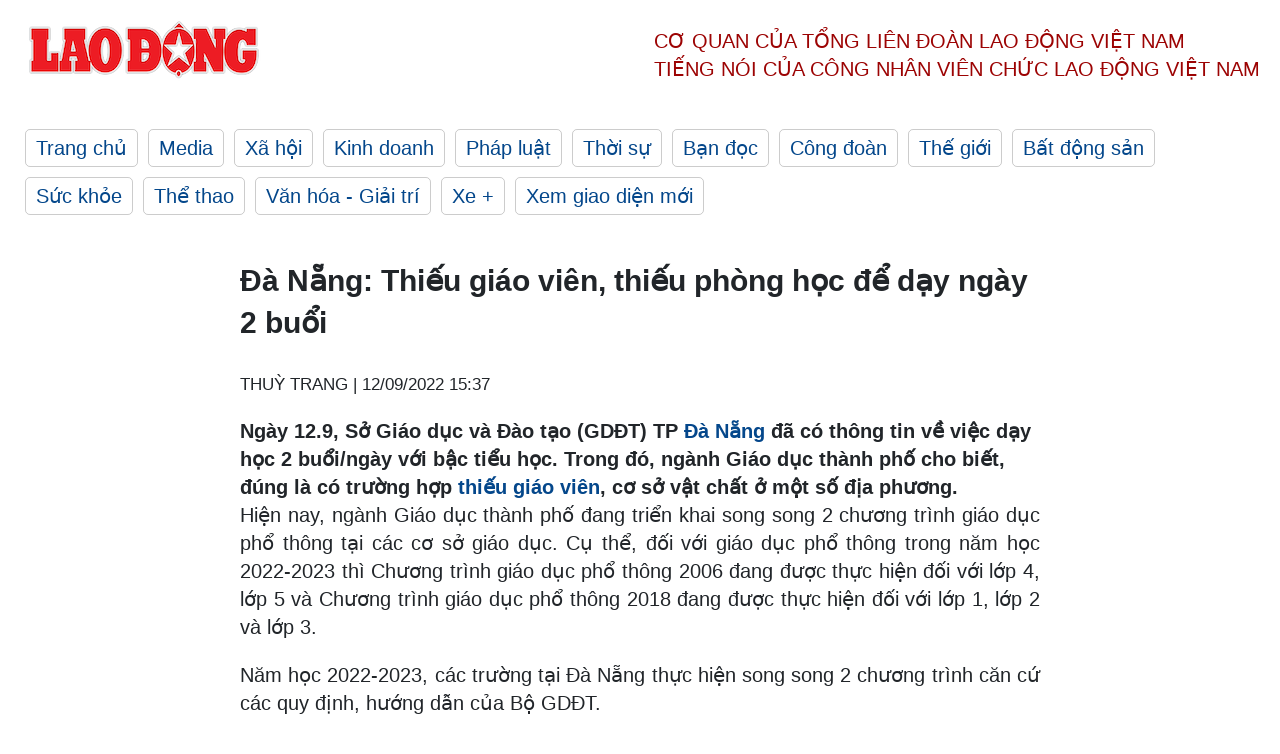

--- FILE ---
content_type: text/html; charset=utf-8
request_url: https://laodong.vn/giao-duc/da-nang-thieu-giao-vien-thieu-phong-hoc-de-day-ngay-2-buoi-1092061.ldo
body_size: 6851
content:
<!DOCTYPE html><html lang="vi"><head><meta charset="utf-8"><meta http-equiv="X-UA-Compatible" content="IE=edge"><meta charset="utf-8"><meta http-equiv="Cache-control" content="public"><title>Đà Nẵng: Thiếu giáo viên, thiếu phòng học để dạy ngày 2 buổi</title><meta name="description" content="Ngày 12.9, Sở Giáo dục và Đào tạo (GDĐT) TP  Đà Nẵng  đã có thông tin về việc dạy học 2 buổi/ngày với bậc tiểu học. Trong đó, ngành Giáo dục thành phố cho biết, đúng là có trường hợp  thiếu giáo viên , cơ sở vật chất ở một số địa phương. "><meta name="keywords" content="Đà Nẵng,thiếu phòng học,thiếu giáo viên,thiếu giáo viên Đà Nẵng,giáo viên Đà Nẵng,dạy ngày 2 buổi,thiếu phòng học Đà Nẵng,học sinh Đà Nẵng,học sinh"><meta name="viewport" content="width=device-width, initial-scale=1.0"><meta name="robots" content="noarchive,noodp,index,follow"><meta name="googlebot" content="noarchive,index,follow"><meta property="fb:app_id" content="103473449992006"><meta property="fb:pages" content="152570468273884"><meta property="article:author" content="https://www.facebook.com/laodongonline"><meta property="article:publisher" content="https://www.facebook.com/laodongonline"><meta name="google-site-verification" content="ZR1lajGP1QKoTcMuDtZqa486Jl1XQa6s3QCPbNV4OT8"><link rel="dns-prefetch" href="//media.laodong.vn"><link rel="dns-prefetch" href="//media3.laodong.vn"><link rel="dns-prefetch" href="//media-cdn.laodong.vn"><link rel="dns-prefetch" href="https://media-cdn-v2.laodong.vn/laodong/2.0.0.26"><link rel="apple-touch-icon" sizes="57x57" href="https://media-cdn-v2.laodong.vn/laodong/2.0.0.26/icons/apple-icon-57x57.png"><link rel="apple-touch-icon" sizes="60x60" href="https://media-cdn-v2.laodong.vn/laodong/2.0.0.26/icons/apple-icon-60x60.png"><link rel="apple-touch-icon" sizes="72x72" href="https://media-cdn-v2.laodong.vn/laodong/2.0.0.26/icons/apple-icon-72x72.png"><link rel="apple-touch-icon" sizes="76x76" href="https://media-cdn-v2.laodong.vn/laodong/2.0.0.26/icons/apple-icon-76x76.png"><link rel="apple-touch-icon" sizes="114x114" href="https://media-cdn-v2.laodong.vn/laodong/2.0.0.26/icons/apple-icon-114x114.png"><link rel="apple-touch-icon" sizes="120x120" href="https://media-cdn-v2.laodong.vn/laodong/2.0.0.26/icons/apple-icon-120x120.png"><link rel="apple-touch-icon" sizes="144x144" href="https://media-cdn-v2.laodong.vn/laodong/2.0.0.26/icons/apple-icon-144x144.png"><link rel="apple-touch-icon" sizes="152x152" href="https://media-cdn-v2.laodong.vn/laodong/2.0.0.26/icons/apple-icon-152x152.png"><link rel="apple-touch-icon" sizes="180x180" href="https://media-cdn-v2.laodong.vn/laodong/2.0.0.26/icons/apple-icon-180x180.png"><link rel="icon" type="image/png" sizes="192x192" href="https://media-cdn-v2.laodong.vn/laodong/2.0.0.26/icons/android-icon-192x192.png"><link rel="icon" type="image/png" sizes="32x32" href="https://media-cdn-v2.laodong.vn/laodong/2.0.0.26/icons/favicon-32x32.png"><link rel="icon" type="image/png" sizes="96x96" href="https://media-cdn-v2.laodong.vn/laodong/2.0.0.26/icons/favicon-96x96.png"><link rel="icon" type="image/png" sizes="16x16" href="https://media-cdn-v2.laodong.vn/laodong/2.0.0.26/icons/favicon-16x16.png"><link rel="shortcut icon" href="/favicon.ico" type="image/x-icon"><meta name="msapplication-TileColor" content="#ffffff"><meta name="msapplication-TileImage" content="/ms-icon-144x144.png"><meta name="theme-color" content="#ffffff"><meta property="og:url" content="https://laodong.vn/giao-duc/da-nang-thieu-giao-vien-thieu-phong-hoc-de-day-ngay-2-buoi-1092061.ldo"><meta property="og:type" content="article"><meta property="og:title" content="Đà Nẵng: Thiếu giáo viên, thiếu phòng học để dạy ngày 2 buổi"><meta property="og:description" content="Ngày 12.9, Sở Giáo dục và Đào tạo (GDĐT) TP  Đà Nẵng đã có thông tin về việc dạy học 2 buổi/ngày với bậc tiểu học. Trong đó, ngành Giáo dục thành phố cho biết, đúng là có trường hợp thiếu giáo viên , cơ sở vật chất ở một số địa phương. "><meta property="og:image" content="https://media-cdn-v2.laodong.vn/storage/newsportal/2022/9/12/1092061/Hoc-Sinh-Da-Nang-2.JPG?w=800&amp;h=420&amp;crop=auto&amp;scale=both"><meta property="og:image:width" content="800"><meta property="og:image:height" content="433"><link rel="canonical" href="https://laodong.vn/giao-duc/da-nang-thieu-giao-vien-thieu-phong-hoc-de-day-ngay-2-buoi-1092061.ldo"><link rel="amphtml" href="https://amp.laodong.vn/giao-duc/da-nang-thieu-giao-vien-thieu-phong-hoc-de-day-ngay-2-buoi-1092061.ldo"><script type="application/ld+json">[{"@context":"https://schema.org","@type":"BreadcrumbList","itemListElement":[{"@type":"ListItem","position":1,"item":{"@id":"https://laodong.vn/giao-duc","name":"Giáo dục"}},{"@type":"ListItem","position":2,"item":{"@id":"https://laodong.vn/giao-duc/da-nang-thieu-giao-vien-thieu-phong-hoc-de-day-ngay-2-buoi-1092061.ldo","name":"Đà Nẵng: Thiếu giáo viên, thiếu phòng học để dạy ngày 2 buổi"}}]},{"@context":"https://schema.org","@type":"NewsArticle","headline":"Đà Nẵng: Thiếu giáo viên, thiếu phòng học để dạy ngày 2 buổi","description":"Ngày 12.9, Sở Giáo dục và Đào tạo (GDĐT) TP  Đà Nẵng đã có thông tin về việc dạy học 2 buổi/ngày với bậc tiểu học. Trong đó, ngành Giáo...","mainEntityOfPage":{"@context":"https://schema.org","@type":"WebPage","@id":"https://laodong.vn/giao-duc/da-nang-thieu-giao-vien-thieu-phong-hoc-de-day-ngay-2-buoi-1092061.ldo"},"url":"https://laodong.vn/giao-duc/da-nang-thieu-giao-vien-thieu-phong-hoc-de-day-ngay-2-buoi-1092061.ldo","publisher":{"@type":"Organization","name":"Báo Lao Động","logo":{"@context":"https://schema.org","@type":"ImageObject","url":"https://laodong.vn/img/ldo_red.png"}},"image":[{"@context":"https://schema.org","@type":"ImageObject","caption":"Đà Nẵng thiếu giáo viên để dạy ngày 2 buổi ở một số địa phương. Ảnh minh hoạ: TT","url":"https://media-cdn-v2.laodong.vn/storage/newsportal/2022/9/12/1092061/Hoc-Sinh-Da-Nang-2.JPG"}],"datePublished":"2022-09-12T15:37:03+07:00","dateModified":"2022-09-12T15:37:03+07:00","author":[{"@type":"Person","name":"THUỲ TRANG","url":"https://laodong.vn"}]},{"@context":"https://schema.org","@type":"Organization","name":"Báo Lao Động","url":"https://laodong.vn","logo":"https://media-cdn-v2.laodong.vn/laodong-logo.png"}]</script><meta property="article:published_time" content="2022-09-12T15:37:03+07:00"><meta property="article:section" content="Giáo dục"><meta property="dable:item_id" content="1092061"><meta property="dable:title" content="Đà Nẵng: Thiếu giáo viên, thiếu phòng học để dạy ngày 2 buổi"><meta property="dable:image" content="https://media-cdn-v2.laodong.vn/storage/newsportal/2022/9/12/1092061/Hoc-Sinh-Da-Nang-2.JPG?w=800&amp;h=420&amp;crop=auto&amp;scale=both"><meta property="dable:author" content="THUỲ TRANG"><link href="/themes/crawler/all.min.css?v=88exW01bhoIam4r4-4F04Y1U14Q0BavoKXYS7z0gEE8" rel="stylesheet"><body><div class="header"><div class="wrapper"><div class="header-top clearfix"><a class="logo" href="/"> <img src="https://media-cdn-v2.laodong.vn/laodong/2.0.0.26/images/logo/ldo_red.png" alt="BÁO LAO ĐỘNG" class="main-logo" width="250" height="62"> </a><div class="header-content"><span>Cơ quan của Tổng Liên Đoàn</span> <span>Lao Động Việt Nam</span><br> <span>Tiếng nói của Công nhân</span> <span>Viên chức lao động</span> <span>Việt Nam</span></div></div><ul class="main-menu"><li class="item"><a href="/">Trang chủ</a><li class="item"><h3><a href="/media">Media</a></h3><li class="item"><h3><a href="/xa-hoi">Xã hội</a></h3><li class="item"><h3><a href="/kinh-doanh">Kinh doanh</a></h3><li class="item"><h3><a href="/phap-luat">Pháp luật</a></h3><li class="item"><h3><a href="/thoi-su">Thời sự</a></h3><li class="item"><h3><a href="/ban-doc">Bạn đọc</a></h3><li class="item"><h3><a href="/cong-doan">Công đoàn</a></h3><li class="item"><h3><a href="/the-gioi">Thế giới</a></h3><li class="item"><h3><a href="/bat-dong-san">Bất động sản</a></h3><li class="item"><h3><a href="/suc-khoe">Sức khỏe</a></h3><li class="item"><h3><a href="/the-thao">Thể thao</a></h3><li class="item"><h3><a href="/van-hoa-giai-tri">Văn hóa - Giải trí</a></h3><li class="item"><h3><a href="/xe">Xe &#x2B;</a></h3><li class="item"><h3><a href="https://beta.laodong.vn">Xem giao diện mới</a></h3></ul></div></div><div class="main-content"><div class="wrapper chi-tiet-tin"><div><ul class="breadcrumbs"></ul></div><article class="detail"><h1 class="title">Đà Nẵng: Thiếu giáo viên, thiếu phòng học để dạy ngày 2 buổi</h1><p><small class="author"> <i class="fa fa-user-o" aria-hidden="true"></i> THUỲ TRANG | <time datetime="9/12/2022 3:37:03 PM">12/09/2022 15:37</time> </small><div class="chapeau">Ngày 12.9, Sở Giáo dục và Đào tạo (GDĐT) TP <a href="https://laodong.vn/tags/da-nang-922.ldo" title="Đà Nẵng" target="_self">Đà Nẵng</a> đã có thông tin về việc dạy học 2 buổi/ngày với bậc tiểu học. Trong đó, ngành Giáo dục thành phố cho biết, đúng là có trường hợp <a href="https://laodong.vn/video/thieu-giao-vien-hon-1400-tre-mam-non-khong-duoc-di-hoc-1090554.ldo" title="thiếu giáo viên" target="_self">thiếu giáo viên</a>, cơ sở vật chất ở một số địa phương.</div><div class="art-content"><p>Hiện nay, ngành Giáo dục thành phố đang triển khai song song 2 chương trình giáo dục phổ thông tại các cơ sở giáo dục. Cụ thể, đối với giáo dục phổ thông trong năm học 2022-2023 thì Chương trình giáo dục phổ thông 2006 đang được thực hiện đối với lớp 4, lớp 5 và Chương trình giáo dục phổ thông 2018 đang được thực hiện đối với lớp 1, lớp 2 và lớp 3.<p>Năm học 2022-2023, các trường tại Đà Nẵng thực hiện song song 2 chương trình căn cứ các quy định, hướng dẫn của Bộ GDĐT.<p>Tuy nhiên, do tốc độ gia tăng dân số tự nhiên nên quận Liên Chiểu gặp nhiều khó khăn trong thời gian qua và quận Cẩm Lệ bắt đầu thiếu phòng học (chủ yếu ở phường Hòa Xuân). Các địa phương còn lại cơ bản đảm bảo điều kiện để tổ chức dạy học 2 buổi/ngày.<p>Về đội ngũ giáo viên, các địa phương đã cố gắng phân bổ để đảm bảo hệ số nhưng do nhiều nguyên nhân (không tuyển dụng được, không nhận nhiệm sở, cơ cấu giáo viên Tiếng Anh…) nên có địa phương chưa đảm bảo hệ số 1,5 cũng như cơ cấu giáo viên theo yêu cầu nhưng về cơ bản vẫn có thể bố trí tổ chức dạy học 2 buổi/ngày theo Chương trình giáo dục phổ thông 2006 và Chương trình 2018.<p>Ngoài ra, do môn Tiếng Anh lớp 1, lớp 2 theo Chương trình 2018 là môn tự chọn nên nhà nước phải đảm bảo, chưa thể thực hiện xã hội hóa huy động đóng góp từ phía cha mẹ học sinh khi chưa có hướng dẫn; đồng thời các địa phương cũng gặp khó khăn trong việc bố trí và tuyển dụng giáo viên Tiếng Anh.<p>Để đảm bảo việc tổ chức dạy học 2 buổi/ngày, Sở GDĐT và các địa phương đã linh hoạt, đối với các trường không đảm bảo về cơ sở vật chất và tỉ lệ giáo viên, có thể dạy học tối thiểu 7 buổi/tuần đối với các lớp khối 4, 5 (thực hiện Chương trình giáo dục 2006) và tổ chức dạy học tối thiểu 9 buổi/tuần đối với các khối lớp 1, 2, 3 (thực hiện Chương trình giáo dục 2018).<p>Trước mắt, các trường chủ động sắp xếp, phân công giáo viên phù hợp để tổ chức dạy học, có thể phân công giáo viên Tiếng Anh lớp 3, lớp 4, lớp 5 chưa đủ số tiết theo quy định dạy Tiếng Anh lớp 1, lớp 2; sử dụng kinh phí chi thường xuyên được bố trí trong năm 2022 để tính tăng thay cho giáo viên hoặc có thể điều chỉnh số tiết Tiếng Anh tự chọn lớp 4, lớp 5 phù hợp để dạy Tiếng Anh tự chọn lớp 1, lớp 2.<br><p>Hiện nay, với những vướng mắc như trên, một số trường trên địa bàn quận Liên Chiểu, Hải Châu chỉ thực hiện tổ chức dạy học 2 buổi/ngày với số buổi tối thiểu theo quy định tại Chương trình giáo dục 2006 (7 buổi/tuần) và Chương trình giáo dục 2018 (9 buổi/tuần).<br></div><div class="art-authors">THUỲ TRANG</div><div class="article-tags"><div class="lst-tags"><ul><li><a href="/tags/da-nang-922.ldo">#Đà Nẵng</a><li><a href="/tags/giao-vien-2224.ldo">#Giáo viên</a><li><a href="/tags/thieu-giao-vien-44033.ldo">#Thiếu giáo viên</a><li><a href="/tags/thieu-phong-hoc-98101.ldo">#Thiếu phòng học</a></ul></div></div></article><div class="articles-relatived"><div class="vinhet">TIN LIÊN QUAN</div><div class="list-articles"><div class="article-item"><div class="p-left"><a class="link-blk" href="https://laodong.vn/video/thieu-giao-vien-hon-1400-tre-mam-non-khong-duoc-di-hoc-1090554.ldo" aria-label="LDO"> <img data-src="https://media-cdn-v2.laodong.vn/storage/newsportal/2022/9/8/1090554/408608F962bda6e3ffac.jpg?w=800&amp;h=496&amp;crop=auto&amp;scale=both" class="lazyload" alt="Do thiếu giáo viên nên ở huyện Đắk Glong đang có khoảng 1.450 em học sinh chưa được đi học bậc mầm non. Ảnh: Phan Tuấn" width="800" height="496"> </a></div><div class="p-right"><a class="link-blk" href="https://laodong.vn/video/thieu-giao-vien-hon-1400-tre-mam-non-khong-duoc-di-hoc-1090554.ldo"><h2>Thiếu giáo viên, hơn 1.400 trẻ mầm non không được đi học</h2></a><p><small class="author"> <i class="fa fa-user-o" aria-hidden="true"></i> Phan Tuấn | <time datetime="9/8/2022 4:27:45 PM">08/09/2022 - 16:27</time> </small><p><a title="Đắk Nông" href="https://laodong.vn/tags/dak-nong-14950.ldo" rel="external" target="_blank">Đắk Nông</a> - Do thiếu <a href="https://laodong.vn/giao-duc/ngon-ngang-noi-lo-thieu-giao-vien-truoc-them-nam-hoc-moi-1083846.ldo" title="giáo viên" target="_blank">giáo viên</a> nên hiện nay tại huyện Đắk Glong, tỉnh Đắk Nông đang có khoảng 1.450 trẻ từ 3-4 tuổi chưa được đi học.</div></div><div class="article-item"><div class="p-left"><a class="link-blk" href="https://laodong.vn/giao-duc/thieu-giao-vien-1450-hoc-sinh-mam-non-huyen-ngheo-o-dak-nong-khong-duoc-di-hoc-1089093.ldo" aria-label="LDO"> <img data-src="https://media-cdn-v2.laodong.vn/storage/newsportal/2022/9/5/1089093/408608F962bda6e3ffac-01.jpg?w=800&amp;h=496&amp;crop=auto&amp;scale=both" class="lazyload" alt="Năm học 2022-2023, ở huyện Đắk Glong có hơn 1.400 em không được đi học bậc mầm non. Ảnh: Phan Tuấn" width="800" height="496"> </a></div><div class="p-right"><a class="link-blk" href="https://laodong.vn/giao-duc/thieu-giao-vien-1450-hoc-sinh-mam-non-huyen-ngheo-o-dak-nong-khong-duoc-di-hoc-1089093.ldo"><h2>Thiếu giáo viên, 1.450 học sinh mầm non huyện nghèo ở Đắk Nông không được đi học</h2></a><p><small class="author"> <i class="fa fa-user-o" aria-hidden="true"></i> Phan Tuấn | <time datetime="9/5/2022 3:18:33 PM">05/09/2022 - 15:18</time> </small><p><p style="text-align:justify"><a title="Đắk Nông" href="https://laodong.vn/tags/dak-nong-14950.ldo" rel="external" target="_blank">Đắk Nông</a> - Năm học 2022-2023, do thiếu giáo viên nên ở huyện nghèo Đắk Glong - thuộc diện 30A của Chính phủ, đang có khoảng 1.450 em học sinh từ 3 - 4 tuổi không được đi học bậc <a href="https://laodong.vn/giao-duc/chu-truong-mam-non-tu-thuc-mat-trang-tien-ti-phai-lau-nha-thue-de-tra-no-976810.ldo" title="mầm non" target="_blank">mầm non</a>.</div></div><div class="article-item"><div class="p-left"><a class="link-blk" href="https://laodong.vn/thoi-su/khac-phuc-tinh-trang-thieu-giao-vien-cong-khai-cac-khoan-thu-dau-nam-hoc-1088403.ldo" aria-label="LDO"> <img data-src="https://media-cdn-v2.laodong.vn/storage/newsportal/2022/9/3/1088403/Giao-Vien.jpg?w=800&amp;h=496&amp;crop=auto&amp;scale=both" class="lazyload" alt="Công khai các khoản thu đầu năm học, có phương án hỗ trợ sách giáo khoa cho học sinh nghèo. Ảnh minh họa" width="800" height="496"> </a></div><div class="p-right"><a class="link-blk" href="https://laodong.vn/thoi-su/khac-phuc-tinh-trang-thieu-giao-vien-cong-khai-cac-khoan-thu-dau-nam-hoc-1088403.ldo"><h2>Khắc phục tình trạng thiếu giáo viên, công khai các khoản thu đầu năm học</h2></a><p><small class="author"> <i class="fa fa-user-o" aria-hidden="true"></i> PHẠM ĐÔNG | <time datetime="9/3/2022 10:02:58 AM">03/09/2022 - 10:02</time> </small><p><p>Thủ tướng Chính phủ yêu cầu các ngành chức năng có giải pháp phù hợp khắc phục tình trạng <a href="https://laodong.vn/giao-duc/ngon-ngang-noi-lo-thieu-giao-vien-truoc-them-nam-hoc-moi-1083846.ldo" title="thiếu giáo viên" target="_blank">thiếu giáo viên</a>, nhất là những môn học mới. Thực hiện đúng các quy định về quản lý thu, chi tài chính, công khai các khoản thu đầu năm học.</div></div><div class="article-item"><div class="p-left"><a class="link-blk" href="https://laodong.vn/cong-doan/giu-nguyen-thu-kinh-phi-cong-doan-2-la-hop-tinh-hop-ly-1350912.ldo" aria-label="LDO"> <img data-src="https://media-cdn-v2.laodong.vn/storage/newsportal/2024/6/9/1350912/Tung-5.jpg?w=800&amp;h=496&amp;crop=auto&amp;scale=both" class="lazyload" alt="Nguyên Ủy viên T.Ư Đảng, nguyên Chủ tịch Tổng LĐLĐVN Đặng Ngọc Tùng (người đứng) phát biểu góp ý Dự thảo Luật Công đoàn (sửa đổi) do Ủy ban xã hội của Quốc hội tổ chức tại TPHCM. Ảnh: Nam Dương" width="800" height="496"> </a></div><div class="p-right"><a class="link-blk" href="https://laodong.vn/cong-doan/giu-nguyen-thu-kinh-phi-cong-doan-2-la-hop-tinh-hop-ly-1350912.ldo"><h2>Giữ nguyên thu kinh phí Công đoàn 2% là hợp tình, hợp lý</h2></a><p><small class="author"> <i class="fa fa-user-o" aria-hidden="true"></i> Nam Dương (thực hiện) | <time datetime="6/10/2024 7:11:42 AM">10/06/2024 - 07:11</time> </small><p><p>Đó là ý kiến của <a href="https://laodong.vn/archived/tieu-su-dong-chi-dang-ngoc-tung-chu-tich-tong-ldldvn-khoa-xi-685986.ldo" target="_self" title="ông Đặng Ngọc Tùng">ông Đặng Ngọc Tùng</a> - nguyên Ủy viên Trung ương Đảng, nguyên Chủ tịch Tổng LĐLĐVN trong cuộc trao đổi với phóng viên<br> Báo Lao Động.</div></div><div class="article-item"><div class="p-left"><a class="link-blk" href="https://laodong.vn/ban-doc/tap-doan-dabaco-da-bi-tinh-bac-ninh-xu-phat-hanh-chinh-1350415.ldo" aria-label="LDO"> <img data-src="https://media-cdn-v2.laodong.vn/storage/newsportal/2024/6/8/1350415/Dabaco-10.jpg?w=800&amp;h=496&amp;crop=auto&amp;scale=both" class="lazyload" alt="Dự án nhà ở xã hội Dabaco Khắc Niệm. Ảnh: Trần Tuấn" width="800" height="496"> </a></div><div class="p-right"><a class="link-blk" href="https://laodong.vn/ban-doc/tap-doan-dabaco-da-bi-tinh-bac-ninh-xu-phat-hanh-chinh-1350415.ldo"><h2>Tập đoàn Dabaco đã bị tỉnh Bắc Ninh xử phạt hành chính</h2></a><p><small class="author"> <i class="fa fa-user-o" aria-hidden="true"></i> Trần Tuấn | <time datetime="6/10/2024 9:48:00 AM">10/06/2024 - 09:48</time> </small><p><p><a href="https://laodong.vn/tags/bac-ninh-920.ldo" target="_self" title="Bắc Ninh">Bắc Ninh</a> - Đưa công trình là tòa <a href="https://laodong.vn/ban-doc/nguoi-dan-phan-bac-ly-giai-cua-tap-doan-dabaco-ve-du-an-nha-o-xa-hoi-1339678.ldo" target="_self" title="nhà ở xã hội">nhà ở xã hội</a> Dabaco Khắc Niệm vào sử dụng khi chưa nghiệm thu, <a href="https://laodong.vn/ban-doc/de-nghi-tap-doan-dabaco-bao-cao-tp-bac-ninh-kiem-tra-ve-gia-nha-o-xa-hoi-1342574.ldo" target="_self" title="Tập đoàn Dabaco">Tập đoàn Dabaco</a> đã bị xử phạt vi phạm hành chính.</div></div><div class="article-item"><div class="p-left"><a class="link-blk" href="https://laodong.vn/xa-hoi/lo-ngai-ve-chat-luong-nhieu-goi-thau-dich-vu-cong-ich-tai-cao-bang-1350934.ldo" aria-label="LDO"> <img data-src="https://media-cdn-v2.laodong.vn/storage/newsportal/2024/6/9/1350934/Cong-Ty-TNHH-Nga-Hai.jpg?w=800&amp;h=496&amp;crop=auto&amp;scale=both" class="lazyload" alt="Hình ảnh ghi nhận ngày 5.6 tại đường liên xã Thái Cường - Kim Đồng (huyện Thạch An, Cao Bằng). Ảnh: Tân Văn" width="800" height="496"> </a></div><div class="p-right"><a class="link-blk" href="https://laodong.vn/xa-hoi/lo-ngai-ve-chat-luong-nhieu-goi-thau-dich-vu-cong-ich-tai-cao-bang-1350934.ldo"><h2>Lo ngại về chất lượng nhiều gói thầu dịch vụ công ích tại Cao Bằng</h2></a><p><small class="author"> <i class="fa fa-user-o" aria-hidden="true"></i> Tân Văn | <time datetime="6/10/2024 9:00:00 AM">10/06/2024 - 09:00</time> </small><p><p>Liên tiếp từ năm 2019 đến nay, Công ty TNHH Nga Hải đã trở thành nhà thầu trúng nhiều dự án xây lắp, <a href="https://laodong.vn/ban-doc/dich-vu-cong-ich-thiet-yeu-la-gi-950066.ldo" target="_self" title="dịch vụ công ích">dịch vụ công ích</a> trên địa bàn tỉnh Cao Bằng. Tuy nhiên, chất lượng của các dự án này lại đang là dấu hỏi.</div></div><div class="article-item"><div class="p-left"><a class="link-blk" href="https://laodong.vn/van-hoa-giai-tri/noi-cu-den-tet-doan-ngo-nguoi-dan-do-xo-di-tam-bien-giua-trua-1351011.ldo" aria-label="LDO"> <img data-src="https://media-cdn-v2.laodong.vn/storage/newsportal/2024/6/10/1351011/Tam-Bien-Tet-Doan-Ng.jpg?w=800&amp;h=496&amp;crop=auto&amp;scale=both" class="lazyload" alt="" width="800" height="496"> </a></div><div class="p-right"><a class="link-blk" href="https://laodong.vn/van-hoa-giai-tri/noi-cu-den-tet-doan-ngo-nguoi-dan-do-xo-di-tam-bien-giua-trua-1351011.ldo"><h2>Nơi cứ đến Tết Đoan Ngọ, người dân đổ xô đi tắm biển giữa trưa</h2></a><p><small class="author"> <i class="fa fa-user-o" aria-hidden="true"></i> Thanh Trà | <time datetime="6/10/2024 8:05:52 AM">10/06/2024 - 08:05</time> </small><p><p>Ngày Tết Đoan Ngọ (tức 5.5 Âm lịch), hàng nghìn người dân TP Quy Nhơn (Bình Định) và các vùng lân cận đổ xô đi tắm biển vào chính Ngọ.</div></div><div class="article-item"><div class="p-left"><a class="link-blk" href="https://laodong.vn/xa-hoi/chua-phat-hien-duoc-dau-chan-phan-ho-de-lai-trong-rung-tai-quang-binh-1350891.ldo" aria-label="LDO"> <img data-src="https://media-cdn-v2.laodong.vn/storage/newsportal/2024/6/9/1350891/Thay-Ho.jpeg?w=800&amp;h=496&amp;crop=auto&amp;scale=both" class="lazyload" alt="Người dân kể lại thời khắc thấy hổ ở Quảng Bình. Ảnh: Cắt từ clip" width="800" height="496"> </a></div><div class="p-right"><a class="link-blk" href="https://laodong.vn/xa-hoi/chua-phat-hien-duoc-dau-chan-phan-ho-de-lai-trong-rung-tai-quang-binh-1350891.ldo"><h2>Chưa phát hiện được dấu chân, phân hổ để lại trong rừng tại Quảng Bình</h2></a><p><small class="author"> <i class="fa fa-user-o" aria-hidden="true"></i> CÔNG SÁNG | <time datetime="6/10/2024 7:10:47 AM">10/06/2024 - 07:10</time> </small><p><p><a href="https://laodong.vn/tags/quang-binh-142.ldo" target="_self" title="Quảng Bình">Quảng Bình</a> - Sau khi nhận được thông tin từ người dân về việc phát hiện một cá thể hổ, lực lượng kiểm lâm đã đến kiểm tra nhưng chưa phát hiện <a href="https://laodong.vn/lao-dong-cuoi-tuan/theo-dau-chan-kong-o-quang-binh-1294554.ldo" target="_self" title="dấu chân">dấu chân</a>, phân hổ để lại.</div></div></div></div><section class="tin-lien-quan"><div class="list-articles"><div class="article-item"><div class="p-left"><a href="https://laodong.vn/video/thieu-giao-vien-hon-1400-tre-mam-non-khong-duoc-di-hoc-1090554.ldo" aria-label="LDO"> <img src="https://media-cdn-v2.laodong.vn/storage/newsportal/2022/9/8/1090554/408608F962bda6e3ffac.jpg?w=526&amp;h=314&amp;crop=auto&amp;scale=both" alt="Do thiếu giáo viên nên ở huyện Đắk Glong đang có khoảng 1.450 em học sinh chưa được đi học bậc mầm non. Ảnh: Phan Tuấn" width="526" height="314"> </a></div><div class="p-right"><a href="https://laodong.vn/video/thieu-giao-vien-hon-1400-tre-mam-non-khong-duoc-di-hoc-1090554.ldo"><h2>Thiếu giáo viên, hơn 1.400 trẻ mầm non không được đi học</h2></a><p><small class="author"> <i class="fa fa-user-o" aria-hidden="true"></i> Phan Tuấn | <time datetime="9/8/2022 4:27:45 PM">08/09/2022 - 16:27</time> </small><p><a title="Đắk Nông" href="https://laodong.vn/tags/dak-nong-14950.ldo" rel="external" target="_blank">Đắk Nông</a> - Do thiếu <a href="https://laodong.vn/giao-duc/ngon-ngang-noi-lo-thieu-giao-vien-truoc-them-nam-hoc-moi-1083846.ldo" title="giáo viên" target="_blank">giáo viên</a> nên hiện nay tại huyện Đắk Glong, tỉnh Đắk Nông đang có khoảng 1.450 trẻ từ 3-4 tuổi chưa được đi học.</div></div><div class="article-item"><div class="p-left"><a href="https://laodong.vn/giao-duc/thieu-giao-vien-1450-hoc-sinh-mam-non-huyen-ngheo-o-dak-nong-khong-duoc-di-hoc-1089093.ldo" aria-label="LDO"> <img src="https://media-cdn-v2.laodong.vn/storage/newsportal/2022/9/5/1089093/408608F962bda6e3ffac-01.jpg?w=526&amp;h=314&amp;crop=auto&amp;scale=both" alt="Năm học 2022-2023, ở huyện Đắk Glong có hơn 1.400 em không được đi học bậc mầm non. Ảnh: Phan Tuấn" width="526" height="314"> </a></div><div class="p-right"><a href="https://laodong.vn/giao-duc/thieu-giao-vien-1450-hoc-sinh-mam-non-huyen-ngheo-o-dak-nong-khong-duoc-di-hoc-1089093.ldo"><h2>Thiếu giáo viên, 1.450 học sinh mầm non huyện nghèo ở Đắk Nông không được đi học</h2></a><p><small class="author"> <i class="fa fa-user-o" aria-hidden="true"></i> Phan Tuấn | <time datetime="9/5/2022 3:18:33 PM">05/09/2022 - 15:18</time> </small><p><p style="text-align:justify"><a title="Đắk Nông" href="https://laodong.vn/tags/dak-nong-14950.ldo" rel="external" target="_blank">Đắk Nông</a> - Năm học 2022-2023, do thiếu giáo viên nên ở huyện nghèo Đắk Glong - thuộc diện 30A của Chính phủ, đang có khoảng 1.450 em học sinh từ 3 - 4 tuổi không được đi học bậc <a href="https://laodong.vn/giao-duc/chu-truong-mam-non-tu-thuc-mat-trang-tien-ti-phai-lau-nha-thue-de-tra-no-976810.ldo" title="mầm non" target="_blank">mầm non</a>.</div></div><div class="article-item"><div class="p-left"><a href="https://laodong.vn/thoi-su/khac-phuc-tinh-trang-thieu-giao-vien-cong-khai-cac-khoan-thu-dau-nam-hoc-1088403.ldo" aria-label="LDO"> <img src="https://media-cdn-v2.laodong.vn/storage/newsportal/2022/9/3/1088403/Giao-Vien.jpg?w=525&amp;h=314&amp;crop=auto&amp;scale=both" alt="Công khai các khoản thu đầu năm học, có phương án hỗ trợ sách giáo khoa cho học sinh nghèo. Ảnh minh họa" width="526" height="314"> </a></div><div class="p-right"><a href="https://laodong.vn/thoi-su/khac-phuc-tinh-trang-thieu-giao-vien-cong-khai-cac-khoan-thu-dau-nam-hoc-1088403.ldo"><h2>Khắc phục tình trạng thiếu giáo viên, công khai các khoản thu đầu năm học</h2></a><p><small class="author"> <i class="fa fa-user-o" aria-hidden="true"></i> PHẠM ĐÔNG | <time datetime="9/3/2022 10:02:58 AM">03/09/2022 - 10:02</time> </small><p><p>Thủ tướng Chính phủ yêu cầu các ngành chức năng có giải pháp phù hợp khắc phục tình trạng <a href="https://laodong.vn/giao-duc/ngon-ngang-noi-lo-thieu-giao-vien-truoc-them-nam-hoc-moi-1083846.ldo" title="thiếu giáo viên" target="_blank">thiếu giáo viên</a>, nhất là những môn học mới. Thực hiện đúng các quy định về quản lý thu, chi tài chính, công khai các khoản thu đầu năm học.</div></div></div></section></div></div><div class="wrapper"><div class="footer-content"><div class="r-1"><a class="pl link-logo" href="/"> <img src="https://media-cdn-v2.laodong.vn/laodong/2.0.0.26/images/logo/ldo_red.png" alt="BÁO LAO ĐỘNG" width="150" height="40"> </a><div class="pr"><h3 class="cop-name"><span>Cơ Quan Của Tổng Liên Đoàn</span> <span>Lao Động Việt Nam</span></h3><div class="ct tbt">Tổng Biên tập: NGUYỄN NGỌC HIỂN</div></div></div><div class="r-2"><div class="bl bl-1"><h4 class="vn">Liên Hệ:</h4><div class="ct"><p><span>Tòa soạn:</span> <span>(+84 24) 38252441</span> - <span>35330305</span><p><span>Báo điện tử:</span> <span>(+84 24) 38303032</span> - <span>38303034</span><p><span>Đường dây nóng:</span> <span>096 8383388</span><p><span>Bạn đọc:</span> <span>(+84 24) 35335235</span><p><span>Email:</span> <a href="mailto:toasoan@laodong.com.vn">toasoan@laodong.com.vn</a></div></div><div class="bl bl-2"><h4 class="vn">Hỗ Trợ Quảng Cáo</h4><div class="ct"><p><span>Báo in: (+84 24) 39232694</span> - <span>Báo điện tử: (+84 24) 35335237</span><p><span>Địa chỉ: Số 6 Phạm Văn Bạch, phường Cầu Giấy, Thành phố Hà Nội</span></div></div><div class="bl bl-3"><div class="ct"><p><span>Giấy phép số:</span> <span>2013/GP-BTTT</span><p><span>Do Bộ TTTT cấp</span> <span>ngày 30.10.2012</span><p>Xuất bản số Báo Lao Động đầu tiên vào ngày 14.8.1929</div></div></div><div class="dev"><span>Báo điện tử Lao Động được phát triển bởi</span> <span>Lao Động Technologies</span></div></div></div><script src="https://media-cdn-v2.laodong.vn/laodong/2.0.0.26/plugin/lazysizes.min.js" async></script>